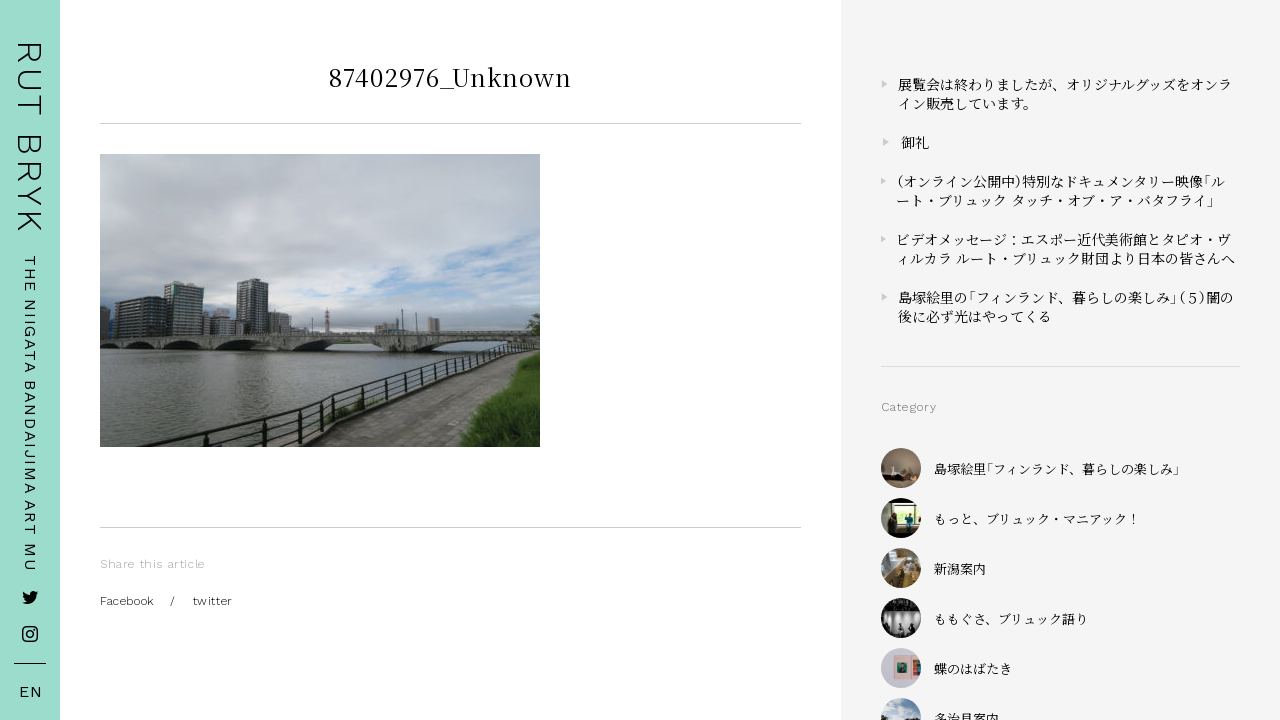

--- FILE ---
content_type: text/html; charset=UTF-8
request_url: https://rutbryk.jp/banbi/87402976_unknown/
body_size: 5044
content:
<!DOCTYPE html>
<html lang="ja">
<head>
  
  <!-- Global site tag (gtag.js) - Google Analytics -->
  <script async src="https://www.googletagmanager.com/gtag/js?id=UA-123900278-1"></script>
  <script>
    window.dataLayer = window.dataLayer || [];
    function gtag(){dataLayer.push(arguments);}
    gtag('js', new Date());

    gtag('config', 'UA-123900278-1');
  </script>
  
  <meta charset="UTF-8">
  <meta name="viewport" content="width=device-width, initial-scale=1.0">
  <meta http-equiv="X-UA-Compatible" content="ie=edge">

  <link rel="stylesheet" href="https://cdn.jsdelivr.net/npm/yakuhanjp@3.0.0/dist/css/yakuhanmp_s.min.css">
  <link href="https://fonts.googleapis.com/css?family=Noto+Serif+JP:400,700|Work+Sans:100,300,400&display=swap" rel="stylesheet">
  <link rel="stylesheet" href="https://rutbryk.jp/wordpress/wp-content/themes/rutbryk/assets/css/style.css">
  
  <title>87402976_Unknown | RUT BRYK</title>
<link rel='dns-prefetch' href='//s.w.org' />
<link rel="alternate" type="application/rss+xml" title="RUT BRYK &raquo; 87402976_Unknown のコメントのフィード" href="https://rutbryk.jp/banbi/87402976_unknown/feed/" />
		<script type="text/javascript">
			window._wpemojiSettings = {"baseUrl":"https:\/\/s.w.org\/images\/core\/emoji\/11.2.0\/72x72\/","ext":".png","svgUrl":"https:\/\/s.w.org\/images\/core\/emoji\/11.2.0\/svg\/","svgExt":".svg","source":{"concatemoji":"https:\/\/rutbryk.jp\/wordpress\/wp-includes\/js\/wp-emoji-release.min.js?ver=5.1.19"}};
			!function(e,a,t){var n,r,o,i=a.createElement("canvas"),p=i.getContext&&i.getContext("2d");function s(e,t){var a=String.fromCharCode;p.clearRect(0,0,i.width,i.height),p.fillText(a.apply(this,e),0,0);e=i.toDataURL();return p.clearRect(0,0,i.width,i.height),p.fillText(a.apply(this,t),0,0),e===i.toDataURL()}function c(e){var t=a.createElement("script");t.src=e,t.defer=t.type="text/javascript",a.getElementsByTagName("head")[0].appendChild(t)}for(o=Array("flag","emoji"),t.supports={everything:!0,everythingExceptFlag:!0},r=0;r<o.length;r++)t.supports[o[r]]=function(e){if(!p||!p.fillText)return!1;switch(p.textBaseline="top",p.font="600 32px Arial",e){case"flag":return s([55356,56826,55356,56819],[55356,56826,8203,55356,56819])?!1:!s([55356,57332,56128,56423,56128,56418,56128,56421,56128,56430,56128,56423,56128,56447],[55356,57332,8203,56128,56423,8203,56128,56418,8203,56128,56421,8203,56128,56430,8203,56128,56423,8203,56128,56447]);case"emoji":return!s([55358,56760,9792,65039],[55358,56760,8203,9792,65039])}return!1}(o[r]),t.supports.everything=t.supports.everything&&t.supports[o[r]],"flag"!==o[r]&&(t.supports.everythingExceptFlag=t.supports.everythingExceptFlag&&t.supports[o[r]]);t.supports.everythingExceptFlag=t.supports.everythingExceptFlag&&!t.supports.flag,t.DOMReady=!1,t.readyCallback=function(){t.DOMReady=!0},t.supports.everything||(n=function(){t.readyCallback()},a.addEventListener?(a.addEventListener("DOMContentLoaded",n,!1),e.addEventListener("load",n,!1)):(e.attachEvent("onload",n),a.attachEvent("onreadystatechange",function(){"complete"===a.readyState&&t.readyCallback()})),(n=t.source||{}).concatemoji?c(n.concatemoji):n.wpemoji&&n.twemoji&&(c(n.twemoji),c(n.wpemoji)))}(window,document,window._wpemojiSettings);
		</script>
		<style type="text/css">
img.wp-smiley,
img.emoji {
	display: inline !important;
	border: none !important;
	box-shadow: none !important;
	height: 1em !important;
	width: 1em !important;
	margin: 0 .07em !important;
	vertical-align: -0.1em !important;
	background: none !important;
	padding: 0 !important;
}
</style>
	<link rel='stylesheet' id='wp-block-library-css'  href='https://rutbryk.jp/wordpress/wp-includes/css/dist/block-library/style.min.css?ver=5.1.19' type='text/css' media='all' />
<link rel='https://api.w.org/' href='https://rutbryk.jp/wp-json/' />
<link rel="EditURI" type="application/rsd+xml" title="RSD" href="https://rutbryk.jp/wordpress/xmlrpc.php?rsd" />
<link rel="wlwmanifest" type="application/wlwmanifest+xml" href="https://rutbryk.jp/wordpress/wp-includes/wlwmanifest.xml" /> 
<meta name="generator" content="WordPress 5.1.19" />
<link rel='shortlink' href='https://rutbryk.jp/?p=4212' />
<link rel="alternate" type="application/json+oembed" href="https://rutbryk.jp/wp-json/oembed/1.0/embed?url=https%3A%2F%2Frutbryk.jp%2Fbanbi%2F87402976_unknown%2F" />
<link rel="alternate" type="text/xml+oembed" href="https://rutbryk.jp/wp-json/oembed/1.0/embed?url=https%3A%2F%2Frutbryk.jp%2Fbanbi%2F87402976_unknown%2F&#038;format=xml" />
</head>
<body class="attachment attachment-template-default single single-attachment postid-4212 attachmentid-4212 attachment-jpeg"><svg class="svgForUse">
  <style>
    .colorGray { fill:#ccc; }
  </style>
  <defs>
    <symbol viewbox="0 0 6 8" id="Arrow">
      <polygon points="0 8 0 0 6 4 0 8"/>
    </symbol>
  </defs>
</svg>

<style type="text/css">
@media screen and (max-width: 960px) {
  .side {
    padding-top: 0;
    align-items: center;
  }
  .side__date {
    display: none;
  }
}
</style>
<header class="side">
  <div class="side__top">
    <div class="side__logo"><a href="https://rutbryk.jp/">RUT BRYK</a></div>
    <div class="side__date">
      <!-- <p>25 Apr. - 5 Jul. 2020</p> -->
      <p>THE NIIGATA BANDAIJIMA ART MUSEUM</p>
    </div>
  </div>
  <div class="side__bottom">
    <div class="side__sns">
      <a href="https://twitter.com/rutbryk" target="_blank"><i class="icon--twitter"></i></a>
      <a href="https://www.instagram.com/rutbryk2019/" target="_blank"><i class="icon--instagram"></i></a>
    </div>
    <div class="side__en">
      <a href="https://rutbryk.jp/english/">EN</a>
    </div>
  </div>
</header>

<div class="information">
  <div class="information__inner">
    <div class="information__logo">RUT BRYK</div>
    <div class="information__text">
      <p><span>THE NIIGATA BANDAIJIMA ART MUSEUM</span></p>
    </div>
  </div>
</div>

<div class="sleepyPage">
  <div class="sleepyPage__image">
    <div class="sleepyPage__imageItem sleepyPage__imageItem--01"><div></div></div>
    <div class="sleepyPage__imageItem sleepyPage__imageItem--02"><div></div></div>
    <div class="sleepyPage__imageItem sleepyPage__imageItem--03"><div></div></div>
    <div class="sleepyPage__imageItem sleepyPage__imageItem--04"><div></div></div>
  </div>
</div>

<div class="pageContents" id="barba-wrapper">
    <div class="barba-container" data-namespace="single">
  
<main class="article">
  <article class="article__main">
  
          
    <div class="article__main__inner">
      <div class="article__main__contents">
        <header>
          <h1>87402976_Unknown</h1>
                            </header>
        
        <p class="attachment"><a href='https://rutbryk.jp/wordpress/wp-content/uploads/2020/10/87402976_Unknown.jpg'><img width="440" height="293" src="https://rutbryk.jp/wordpress/wp-content/uploads/2020/10/87402976_Unknown-440x293.jpg" class="attachment-medium size-medium" alt="" srcset="https://rutbryk.jp/wordpress/wp-content/uploads/2020/10/87402976_Unknown-440x293.jpg 440w, https://rutbryk.jp/wordpress/wp-content/uploads/2020/10/87402976_Unknown-768x512.jpg 768w, https://rutbryk.jp/wordpress/wp-content/uploads/2020/10/87402976_Unknown.jpg 1200w" sizes="(max-width: 440px) 100vw, 440px" /></a></p>
        
      </div>
      
      <div class="article__sns">
        <div class="sns">
          <div class="sns__title">Share this article</div>
          <div class="sns__link">
            <a href="#" class="sns-fb" onclick="window.open('https://www.facebook.com/share.php?u=https%3A%2F%2Frutbryk.jp%2Fbanbi%2F87402976_unknown%2F', 'sns', 'width=600,height=400,menubar=no,toolbar=no,scrollbars=yes');return false;">Facebook</a>  /  <a href="" onclick="window.open('https://twitter.com/intent/tweet?url=https%3A%2F%2Frutbryk.jp%2Fbanbi%2F87402976_unknown%2F&text=87402976_Unknown', 'sns', 'width=600,height=400,menubar=no,toolbar=no,scrollbars=yes');return false;">twitter</a>
          </div>
        </div>
      </div>
      
    </div>
  </article>
  
  <div class="article__side">
  <div class="article__side__inner">
  
        <nav class="categoryList">
      <div class="categoryList__title"></div>
            <ul>
                <li><a href="https://rutbryk.jp/onlineshop/"><svg viewBox="0 0 6 8" width="6" height="8"><use xlink:href="#Arrow" class="colorGray"></use></svg><span>展覧会は終わりましたが、オリジナルグッズをオンライン販売しています。</span></a></li>
                <li><a href="https://rutbryk.jp/gratitude/"><svg viewBox="0 0 6 8" width="6" height="8"><use xlink:href="#Arrow" class="colorGray"></use></svg><span>御礼</span></a></li>
                <li><a href="https://rutbryk.jp/documentary0710/"><svg viewBox="0 0 6 8" width="6" height="8"><use xlink:href="#Arrow" class="colorGray"></use></svg><span>（オンライン公開中）特別なドキュメンタリー映像「ルート・ブリュック タッチ・オブ・ア・バタフライ」</span></a></li>
                <li><a href="https://rutbryk.jp/messagefromfinland/"><svg viewBox="0 0 6 8" width="6" height="8"><use xlink:href="#Arrow" class="colorGray"></use></svg><span>ビデオメッセージ：エスポー近代美術館とタピオ・ヴィルカラ ルート・ブリュック財団より日本の皆さんへ</span></a></li>
                <li><a href="https://rutbryk.jp/shimatsuka5/"><svg viewBox="0 0 6 8" width="6" height="8"><use xlink:href="#Arrow" class="colorGray"></use></svg><span>島塚絵里の「フィンランド、暮らしの楽しみ」（５）闇の後に必ず光はやってくる</span></a></li>
              </ul>
          </nav>
    
        <nav class="catImgList">
      <div class="catImgList__title">Category</div>
      <ul>
                        <li><a href="https://rutbryk.jp/category/%e5%b3%b6%e5%a1%9a%e7%b5%b5%e9%87%8c%e3%80%8c%e3%83%95%e3%82%a3%e3%83%b3%e3%83%a9%e3%83%b3%e3%83%89%e3%80%81%e6%9a%ae%e3%82%89%e3%81%97%e3%81%ae%e6%a5%bd%e3%81%97%e3%81%bf%e3%80%8d/"><span class="img" style="background-image:url(https://rutbryk.jp/wordpress/wp-content/uploads/2020/11/IMG_4117.jpg);"></span><span class="text">島塚絵里「フィンランド、暮らしの楽しみ」</span></a></li>
                        <li><a href="https://rutbryk.jp/category/%e3%82%82%e3%81%a3%e3%81%a8%e3%80%81%e3%83%96%e3%83%aa%e3%83%a5%e3%83%83%e3%82%af%e3%83%bb%e3%83%9e%e3%83%8b%e3%82%a2%e3%83%83%e3%82%af%ef%bc%81/"><span class="img" style="background-image:url(https://rutbryk.jp/wordpress/wp-content/uploads/2020/10/IMG_4427-1.jpg);"></span><span class="text">もっと、ブリュック・マニアック！</span></a></li>
                        <li><a href="https://rutbryk.jp/category/%e6%96%b0%e6%bd%9f%e6%a1%88%e5%86%85/"><span class="img" style="background-image:url(https://rutbryk.jp/wordpress/wp-content/uploads/2020/10/87138960_Unknown.jpg);"></span><span class="text">新潟案内</span></a></li>
                        <li><a href="https://rutbryk.jp/category/%e3%82%82%e3%82%82%e3%81%90%e3%81%95%e3%80%81%e3%83%96%e3%83%aa%e3%83%a5%e3%83%83%e3%82%af%e8%aa%9e%e3%82%8a/"><span class="img" style="background-image:url(https://rutbryk.jp/wordpress/wp-content/uploads/2020/08/taokphoto_bw.jpg);"></span><span class="text">ももぐさ、ブリュック語り</span></a></li>
                        <li><a href="https://rutbryk.jp/category/%e8%9d%b6%e3%81%ae%e3%81%af%e3%81%b0%e3%81%9f%e3%81%8d/"><span class="img" style="background-image:url(https://rutbryk.jp/wordpress/wp-content/uploads/2020/07/note_pink_04.jpg);"></span><span class="text">蝶のはばたき</span></a></li>
                        <li><a href="https://rutbryk.jp/category/%e5%a4%9a%e6%b2%bb%e8%a6%8b%e6%a1%88%e5%86%85/"><span class="img" style="background-image:url(https://rutbryk.jp/wordpress/wp-content/uploads/2020/03/tajimi-054-e1585867773330.jpg);"></span><span class="text">多治見案内</span></a></li>
                        <li><a href="https://rutbryk.jp/category/%e3%81%af%e3%81%98%e3%82%81%e3%81%be%e3%81%97%e3%81%a6%e5%b1%95/"><span class="img" style="background-image:url(https://rutbryk.jp/wordpress/wp-content/uploads/2019/09/N5A2216.jpg);"></span><span class="text">はじめまして展</span></a></li>
                        <li><a href="https://rutbryk.jp/category/%e5%b1%95%e8%a6%a7%e4%bc%9a%e3%82%b0%e3%83%83%e3%82%ba/"><span class="img" style="background-image:url(https://rutbryk.jp/wordpress/wp-content/uploads/2020/07/note_pink_04.jpg);"></span><span class="text">展覧会グッズ</span></a></li>
                        <li><a href="https://rutbryk.jp/category/%e6%9b%b8%e7%b1%8d/"><span class="img" style="background-image:url(https://rutbryk.jp/wordpress/wp-content/uploads/2020/07/habataki_title.jpg);"></span><span class="text">書籍</span></a></li>
                        <li><a href="https://rutbryk.jp/category/information/"><span class="img" style="background-image:url(https://rutbryk.jp/wordpress/wp-content/uploads/2020/07/note_pink_04.jpg);"></span><span class="text">展覧会情報</span></a></li>
                        <li><a href="https://rutbryk.jp/category/art/"><span class="img" style="background-image:url(https://rutbryk.jp/wordpress/wp-content/uploads/2020/07/4K_still3.jpg);"></span><span class="text">主な作品</span></a></li>
                        <li><a href="https://rutbryk.jp/category/column/"><span class="img" style="background-image:url(https://rutbryk.jp/wordpress/wp-content/uploads/2020/11/IMG_4117.jpg);"></span><span class="text">コラム</span></a></li>
                        <li><a href="https://rutbryk.jp/category/local-art/"><span class="img" style="background-image:url(https://rutbryk.jp/wordpress/wp-content/uploads/2020/07/2N5A7816.jpg);"></span><span class="text">現地で見られる作品</span></a></li>
                        <li><a href="https://rutbryk.jp/category/%e3%81%8a%e5%ba%97/"><span class="img" style="background-image:url(https://rutbryk.jp/wordpress/wp-content/uploads/2020/10/87138960_Unknown.jpg);"></span><span class="text">お店</span></a></li>
                        <li><a href="https://rutbryk.jp/category/supporter/"><span class="img" style="background-image:url(https://rutbryk.jp/wordpress/wp-content/uploads/2020/11/IMG_4117.jpg);"></span><span class="text">サポーター</span></a></li>
                        <li><a href="https://rutbryk.jp/category/making/"><span class="img" style="background-image:url(https://rutbryk.jp/wordpress/wp-content/uploads/2020/07/2N5A7816.jpg);"></span><span class="text">メイキング</span></a></li>
                        <li><a href="https://rutbryk.jp/category/others/"><span class="img" style="background-image:url(https://rutbryk.jp/wordpress/wp-content/uploads/2019/09/IMG_3130.jpg);"></span><span class="text">その他</span></a></li>
              </ul>
    </nav>
        
        
  </div>
</div></main>

  </div><!-- /barba-container -->
</div><!-- /page -->

  <div class="translateTool">
    <div id="google_translate_element"></div>
    <script type="text/javascript">
      function googleTranslateElementInit() {
        new google.translate.TranslateElement({
          pageLanguage: 'ja',
          includedLanguages: 'en,fi,ja',
          layout: google.translate.TranslateElement.InlineLayout.HORIZONTAL,
          autoDisplay: false
        },
        'google_translate_element');
      }
    </script>
    <script type="text/javascript" src="//translate.google.com/translate_a/element.js?cb=googleTranslateElementInit"></script>
  </div>

  <script src="https://rutbryk.jp/wordpress/wp-content/themes/rutbryk/assets/js/jquery-3.3.1.min.js"></script>
  <script src="https://rutbryk.jp/wordpress/wp-content/themes/rutbryk/assets/js/masonry.pkgd.min.js"></script>
  <script src="https://rutbryk.jp/wordpress/wp-content/themes/rutbryk/assets/js/jquery.matchHeight-min.js"></script>
  <script src="//unpkg.com/imagesloaded@4/imagesloaded.pkgd.min.js"></script>
  <script src="//unpkg.com/infinite-scroll@3/dist/infinite-scroll.pkgd.min.js"></script>
  <script src="//cdnjs.cloudflare.com/ajax/libs/animejs/2.0.2/anime.min.js"></script>
  <script src="//cdnjs.cloudflare.com/ajax/libs/barba.js/1.0.0/barba.min.js"></script>
  <script src="//cdn.jsdelivr.net/npm/slick-carousel@1.8.1/slick/slick.min.js"></script>
  <script src="https://rutbryk.jp/wordpress/wp-content/themes/rutbryk/assets/js/app.js"></script>
  
  <script type='text/javascript' src='https://rutbryk.jp/wordpress/wp-includes/js/wp-embed.min.js?ver=5.1.19'></script>
</body>
</html>

--- FILE ---
content_type: application/javascript
request_url: https://rutbryk.jp/wordpress/wp-content/themes/rutbryk/assets/js/app.js
body_size: 4178
content:
(function(){function r(e,n,t){function o(i,f){if(!n[i]){if(!e[i]){var c="function"==typeof require&&require;if(!f&&c)return c(i,!0);if(u)return u(i,!0);var a=new Error("Cannot find module '"+i+"'");throw a.code="MODULE_NOT_FOUND",a}var p=n[i]={exports:{}};e[i][0].call(p.exports,function(r){var n=e[i][1][r];return o(n||r)},p,p.exports,r,e,n,t)}return n[i].exports}for(var u="function"==typeof require&&require,i=0;i<t.length;i++)o(t[i]);return o}return r})()({1:[function(require,module,exports){
// app.js

require('./module/utility');

var mq_m, mq_s;

$(function(){
  init();
});

$(window).on('load', function(){
  sleepyPage();
  BarbaInit();

  $(window).on('resize', function(){
    mq_m = window.matchMedia('(max-width:960px)').matches;
    mq_s = window.matchMedia('(max-width:480px)').matches;
  });
  
});

window.copyText = function(){
  var button = document.getElementById('CopyMailAddress');
  var copyTarget = button.dataset.text;

  var temp = document.createElement('div');
  temp.appendChild(document.createElement('pre')).textContent = copyTarget;
  var s = temp.style;
  s.position = 'fixed';
  s.left = '-100%';

  document.body.appendChild(temp);
  document.getSelection().selectAllChildren(temp);

  var result = document.execCommand('copy');

  document.body.removeChild(temp);
  return result;
}

function BarbaInit(){
  Barba.Pjax.start();
  Barba.Prefetch.init();

  var FadeTransition = Barba.BaseTransition.extend({
    start: function() {
      /**
       * This function is automatically called as soon the Transition starts
       * this.newContainerLoading is a Promise for the loading of the new container
       * (Barba.js also comes with an handy Promise polyfill!)
       */
  
      // As soon the loading is finished and the old page is faded out, let's fade the new page
      Promise
        .all([this.newContainerLoading, this.fadeOut()])
        .then(this.fadeIn.bind(this));
    },
  
    fadeOut: function() {
      /**
       * this.oldContainer is the HTMLElement of the old Container
       */
  
      return $(this.oldContainer).animate({ opacity: 0 }, 200).promise();
    },
  
    fadeIn: function() {
      /**
       * this.newContainer is the HTMLElement of the new Container
       * At this stage newContainer is on the DOM (inside our #barba-container and with visibility: hidden)
       * Please note, newContainer is available just after newContainerLoading is resolved!
       */
  
      var _this = this;
      var $el = $(this.newContainer);
  
      $(this.oldContainer).hide();
  
      $el.css({
        visibility : 'visible',
        opacity : 0
      });

      window.scrollTo( 0, 0 );
      changeColor();
  
      $el.animate({ opacity: 1 }, 200, function() {
        /**
         * Do not forget to call .done() as soon your transition is finished!
         * .done() will automatically remove from the DOM the old Container
         */

        $('body').removeClass(function(index, className){
          return (className.match(/\btheme--\S+/g) || []).join(' ');
        });
        $('body').addClass('theme--1');

        _this.done();
      });
    }
  });
  
  /**
   * Next step, you have to tell Barba to use the new Transition
   */
  
  Barba.Pjax.getTransition = function() {
    /**
     * Here you can use your own logic!
     * For example you can use different Transition based on the current page or link...
     */
    return FadeTransition;
  };

  // ページごとの処理を記述
  var HomeTransition = Barba.BaseView.extend({
    namespace: 'home',
    onEnter: function() {
    },
    onEnterCompleted: function() {
      init();
    },
    onLeave: function() {
    },
    onLeaveCompleted: function() {
    }
  });
  HomeTransition.init();

  var SingleTransition = Barba.BaseView.extend({
    namespace: 'single',
    onEnter: function() {
      articleLayout();
    },
    onEnterCompleted: function() {
    },
    onLeave: function() {
    },
    onLeaveCompleted: function() {
    }
  });
  SingleTransition.init();

  Barba.Dispatcher.on('newPageReady', function(currentStatus, oldStatus, container, newPageRawHTML) {
 
    var head = document.head;
    var newPageRawHead = newPageRawHTML.match(/<head[^>]*>([\s\S.]*)<\/head>/i)[0];
    var newPageHead = document.createElement('head');
    newPageHead.innerHTML = newPageRawHead;
   
    var removeHeadTags = [
      "meta[name='description']",
      "meta[property^='og']",
      "meta[name^='twitter']",
      "link[rel='canonical']"
    ].join(',');
    var headTags = head.querySelectorAll(removeHeadTags)
    for(var i = 0; i < headTags.length; i++ ){
      head.removeChild(headTags[i]);
    }
    var newHeadTags = newPageHead.querySelectorAll(removeHeadTags)
   
    for(var i = 0; i < newHeadTags.length; i++ ){
      head.appendChild(newHeadTags[i]);
    }
   
  });
   
  /* Googleアナリティクスに情報を送る
  --------------------------------------------------*/
  Barba.Dispatcher.on('initStateChange', function(currentStatus, prevStatus, container, newPageRawHTML) {
    gtag('config', 'UA-123900278-1', {'page_path' : location.pathname});
  });
  
}

function init(){
  informationModal();
  spNav();
  articleLayout();
  changeColor();

  if( Util.getCookie('rutaccessed') ){
    $('.loading').hide();
    masonryInit();
  }
  else if( $('body').hasClass('show--contents') ){
    masonryInit();
    // showCard();
  }
  else {
    logoShowIn();
    masonryInit();
  }
}

function logoShowIn(){
  $('.ml13').each(function(){
    $(this).html($(this).text().replace(/([^\x00-\x80]|\w)/g, "<span class='letter'>$&</span>"));
  });
  
  anime({
    targets: '.ml13 .letter',
    translateY: [100,0],
    translateZ: 0,
    opacity: [0,1],
    easing: "easeOutExpo",
    duration: 1400,
    delay: function(el, i) {
      return 300 + 30 * i;
    }
  });
  anime({
    targets: '.loading__text p span',
    translateY: [40,0],
    opacity: [0,1],
    easing: "easeInOutQuad",
    duration: 1000,
    delay: function(el, i) {
      return 400 + 100 * i;
    },
    complete: function(){
      $('.loading').addClass('is--loading');
    }
  });
}

function masonryInit(){

  var $indexCards = $('.indexCards');
  $indexCards.masonry({
    itemSelector: "none",
    columnWidth: '.indexCardsItem--sizer',
    percentPosition: true,
    horizontalOrder: true,
    transitionDuration: 0
  });

  var msnry = $indexCards.data('masonry');

  $indexCards.imagesLoaded(function() {
    $indexCards.masonry( 'option', {
      itemSelector: '.indexCardsItem'
    });

    var $items = $indexCards.find('.indexCardsItem');
    $indexCards.masonry( 'appended', $items );
  });

  $indexCards.infiniteScroll({
    path: '.pagination__next a',
    append: '.indexCardsItem',
    outlayer: msnry,
    scrollThreshold: 600,
    hideNav: '.pagination__next',
    status: '.page-load-status',
    history: false
  });

  $indexCards.imagesLoaded().progress( function() {
    $indexCards.masonry('layout');
  });

  $indexCards.on( 'append.infiniteScroll', function( event, response, path, items ) {
    $( items ).find('img[srcset]').each( function( i, img ) {
      img.outerHTML = img.outerHTML;
    });

    $(items).imagesLoaded().progress( function() {
      $indexCards.masonry('layout');
    });

    $('window').trigger('resize');
  });

  // $indexCards.on( 'append.infiniteScroll', function( event, response, path ) {
  //   showCard();
  // });

  $indexCards.on('layoutComplete', function(){
    if( $('body').hasClass('show--contents') || Util.getCookie('rutaccessed') ){
      showCard();
    }
    else {
      setTimeout(function(){
        $('body').addClass('show--contents');
        Util.setCookie('rutaccessed', 'abc', '/', '', '', '');
        showCard();
      }, 6000);
    }
  });
}

function showCard(){
  $('.indexCardsItem').each(function(){
    var $this = $(this);
    var random = Math.floor( Math.random() * 6 ) + 5;

    setTimeout(function(){
      $this.addClass('--show');
    }, random * 100 + 200);
  });
}

function changeColor(){
  var count = 1;
  $('body').addClass('theme--'+count);

  var offsetArr = [];
  var offsetNum = parseInt(document.body.clientHeight / window.innerHeight);
  for( var i=0; i<offsetNum; i++ ){
    offsetArr.push( i * window.innerHeight );
  }

  $(window).on('scroll', function(){
    var st = $(this).scrollTop();

    if( offsetArr[0] < st && st < offsetArr[3] ) {
      for(var i=0; i<4; i++){
        if( i !== 0 ){
          if( offsetArr[i-1] < st && st < offsetArr[i] ){
            count = i;
          }
        }
      }
    }
    else if( st > offsetArr[3] ){
      count = 4;
    }

    _changeClass();
  });

  function _changeClass(){
    $('body').removeClass(function(index, className){
      return (className.match(/\btheme--\S+/g) || []).join(' ');
    });
    $('body').addClass('theme--'+count);
  }
}

function sleepyPage(){
  var limit = 120 * 1000;
  var timer = setTimeout(_timer,limit);
  
  $('body').on('mousemove touchstart', function(){
    clearTimeout(timer);
    timer = setTimeout(_timer,limit);

    if( $('body').hasClass('sleepyPage--show') ){
      _remove();
    }
  });

  function _timer(){
    $('.sleepyPage__image').slick({
      arrows: false,
      dots: false,
      autoplay: true,
      autoplaySpeed: 10000,
      fade: true,
      speed: 5000,
      pauseOnFocus: false,
      pauseOnHover: false
    });
    $('body').addClass('sleepyPage--show');
  }

  function _remove(){
    $('body').removeClass('sleepyPage--show');
    $('.sleepyPage__image').slick('unslick');
  }
}

function spNav(){
  // SP Nav
  $('.gheaderHbtnSp').on('click', function(e){
    e.preventDefault();

    if( $('body').hasClass('spnav--open') ){
      $('body').removeClass('spnav--open');
    }
    else {
      $('body').addClass('spnav--open');
    }
  });
}

function informationModal(){
  // 開催情報のオーバーレイ
  $('.side__date').on('click', function(e){
    if( $('body').hasClass('information--show') ){
      $('body').removeClass('information--show');
    }
    else {
      $('body').addClass('information--show');
    }
  });
  $('.information').on('click', function(){
    $('body').removeClass('information--show');
  });
}

function articleLayout(){
  _calcWidth();
  $(window).on('resize', _calcWidth);

  function _calcWidth(){
    if( $('.article__side').length !== -1 ){

      if( mq_m ){
        var w = 'auto';
      }
      else {
        var w = (window.innerWidth - 60) * 0.36
      }

      $('.article__side').css({
        width: w
      });
    }
  }
}
},{"./module/utility":2}],2:[function(require,module,exports){
// utility

$(function(){
  smoothScroll();
});

function smoothScroll(){
  $('.smooth').on('click',function(e){
    e.preventDefault();
    var href= $(this).attr("href");
    var target = $(href == "#" || href == "" ? 'html' : href);
    var position = target.offset().top;
    $('body,html').animate({scrollTop:position}, 800, function(){
    });
  });
}

window.Util = {};

Util.getCookie = function(key){
  var ck = {};
  var key = key;
  var r = document.cookie.split(';');

  r.forEach(function(value) {
    var content = value.split('=');
    var key = content[0];
    var value = content[1];
    ck[key.trim()] = value;
  });

  if( ck[key] ){
    return ck[key];
  }
  else {
    return false;
  }
}

Util.setCookie = function(key, value, path, domain, maxAge, expires){
  var ckstr = "";

  if( key && value ){
    ckstr += key+"="+encodeURIComponent(value);
  }

  if( path ){
    ckstr += "; path="+path;
  }

  if( domain ){
    ckstr += "; domain='"+domain+"'";
  }

  if( maxAge ){
    ckstr += "; max-age="+maxAge;
  }

  if( expires ){
    // expires = new Date(expires);
    ckstr += "; expires="+expires;
  }

  document.cookie = ckstr;
}
},{}]},{},[1]);
